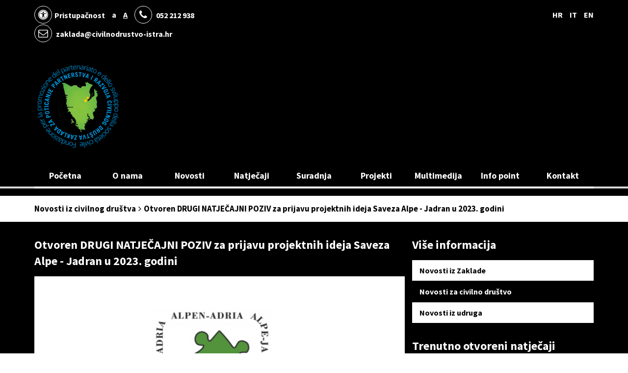

--- FILE ---
content_type: text/html; charset=UTF-8
request_url: https://www.civilnodrustvo-istra.hr/novosti/detaljnije/otvoren-drugi-natjechajni-poziv-za-prijavu-projektnih-ideja-saveza-alpe-jadran-u-2023-godini?impaired=y
body_size: 43373
content:

<!doctype html>
<html>
<head>

    <!-- start:charset -->
    <meta charset="utf-8">
    <!-- end:charset -->

    <!-- start:latest IE rendering engine -->
    <meta http-equiv="X-UA-Compatible" content="IE=edge">
    <!-- end:latest IE rendering engine -->

    <!-- start:viewport -->
    <meta name="viewport" content="width=device-width, initial-scale=1.0, maximum-scale=1.0, minimum-scale=1.0, user-scalable=0">
    <!-- end:viewport -->

<link rel="apple-touch-icon" sizes="57x57" href="favicon/apple-icon-57x57.png">
<link rel="apple-touch-icon" sizes="60x60" href="favicon/apple-icon-60x60.png">
<link rel="apple-touch-icon" sizes="72x72" href="favicon/apple-icon-72x72.png">
<link rel="apple-touch-icon" sizes="76x76" href="favicon/apple-icon-76x76.png">
<link rel="apple-touch-icon" sizes="114x114" href="favicon/apple-icon-114x114.png">
<link rel="apple-touch-icon" sizes="120x120" href="favicon/apple-icon-120x120.png">
<link rel="apple-touch-icon" sizes="144x144" href="favicon/apple-icon-144x144.png">
<link rel="apple-touch-icon" sizes="152x152" href="favicon/apple-icon-152x152.png">
<link rel="apple-touch-icon" sizes="180x180" href="favicon/apple-icon-180x180.png">
<link rel="icon" type="image/png" sizes="192x192"  href="favicon/android-icon-192x192.png">
<link rel="icon" type="image/png" sizes="32x32" href="favicon/favicon-32x32.png">
<link rel="icon" type="image/png" sizes="96x96" href="favicon/favicon-96x96.png">
<link rel="icon" type="image/png" sizes="16x16" href="favicon/favicon-16x16.png">
<link rel="manifest" href="favicon/manifest.json">
<meta name="msapplication-TileColor" content="#ffffff">
<meta name="msapplication-TileImage" content="favicon/ms-icon-144x144.png">
<meta name="theme-color" content="#ffffff">

    <!-- start:page title -->
    <title>Civilno Društvo Istra</title>
    <!-- end:page title -->
    <!-- start:stylesheets -->
    <link rel="stylesheet" href="https://www.civilnodrustvo-istra.hr/assets/minified/main.css?v=1">
    <!-- end:stylesheets -->
   
    
    <link rel="stylesheet" href="https://www.civilnodrustvo-istra.hr/assets/minified/extra.css">
    
    

<script type="text/javascript">var switchTo5x=true;</script>
<script type="text/javascript" src="https://w.sharethis.com/button/buttons.js"></script>
<script type="text/javascript">stLight.options({publisher: "a8b5960e-544f-4e47-8fe5-6924d07ba6dc", doNotHash: false, doNotCopy: false, hashAddressBar: false});</script>



</head>
<body>
<div id="fb-root"></div>
<script async defer crossorigin="anonymous" src="https://connect.facebook.net/en_GB/sdk.js#xfbml=1&version=v12.0&appId=594633374255852&autoLogAppEvents=1" nonce="qmv8uW6I"></script>


    <!--[if lt IE 9]>
        <p class="browsehappy">
            You are using an <strong>outdated</strong> browser.
            Please <a href="http://www.browsehappy.com/">upgrade your browser</a> to improve your experience.
        </p>
    <![endif]-->

    <!-- start:viewport -->
    <div class="viewport">

        <!-- start:header -->
        <header id="header">

            <!-- start:top -->
            <div class="top">

                <!-- start:cnt -->
                <div class="cnt">

                    <!-- start:grid -->
                    <div class="grid grid-xl-2 grid-s-1">

                        <ul class="align-s-center">
                        
                            
                            <li><i class="fa fa-universal-access margin-5-right"></i><a href="https://www.civilnodrustvo-istra.hr/index.php/novosti/detaljnije/otvoren-drugi-natjechajni-poziv-za-prijavu-projektnih-ideja-saveza-alpe-jadran-u-2023-godini?impaired=n">Pristupačnost</a></li>
                            <li><a href="?big=n" title="Najmanja veličina teksta">a</a></li>
                            <li><a href="?big=y" title="Najveća veličina teksta"><u>A</u></a></li>
                            
                            
                            
                            
                            
                            <li>
                                <i class="fa fa-phone margin-5-right"></i>
                                052 212 938
                            </li>
                            <li>
                                <i class="fa fa-envelope-o margin-5-right"></i>
                                <a href="mailto:zaklada@civilnodrustvo-istra.hr" target="_blank">zaklada@civilnodrustvo-istra.hr</a>
                            </li>
                        </ul>

                        <ul class="align-xl-right align-s-center">
                            <li>
                                <a href="https://www.civilnodrustvo-istra.hr/">HR</a>
                            </li>
                            <li>
                                <a href="https://www.civilnodrustvo-istra.hr/it">IT</a>
                            </li>
                            <li>
                                <a href="https://www.civilnodrustvo-istra.hr/en">EN</a>
                            </li>
                        </ul>

                    </div>
                    <!-- end:grid -->

                </div>
                <!-- end:cnt -->

            </div>
            <!-- end:top -->

            <!-- start:middle -->
            <div class="middle">

                <!-- start:cnt -->
                <div class="cnt clr">

                    <!-- start:logo -->
                    <h1>
                        <a href="/" class="ir">
                            <img src="https://www.civilnodrustvo-istra.hr/assets/images/common/logo.png" alt="Zaklada za poticanje partnerstva i razvoja civilnog društva">
                            Zaklada za poticanje partnerstva i razvoja civilnog društva
                        </a>
                    </h1>
                    <!-- end:logo -->

                    <!-- start:ad  -->
                    
                   
                    <!-- end:ad  -->

                    <!-- start:menu -->
                    <button type="button" class="menu">
                        <i class="fa fa-bars"></i>
                    </button>
                    <!-- end:menu -->

                </div>
                <!-- end:cnt -->

            </div>
            <!-- end:middle -->

            <!-- start:bottom -->
            <div class="bottom">

                <!-- start:cnt -->
                <div class="cnt">

                    <!-- start:navigation -->
                    <nav>

                        <h2 class="hidden">Navigation</h2>

                        <ul class="clr">
                            <li class="supernova">
                                <a href="https://www.civilnodrustvo-istra.hr/">Početna</a>
                            </li>
                            <li class="dodger-blue">
                                <a href="https://www.civilnodrustvo-istra.hr/index.php/zaklada/o-zakladi">O nama</a>
                                <ul>
                                    <li>
                                        <a href="https://www.civilnodrustvo-istra.hr/index.php/zaklada/o-zakladi">O zakladi</a>
                                    </li>
                                    <li>
                                        <a href="https://www.civilnodrustvo-istra.hr/index.php/zaklada/tijela-zaklade">Tijela Zaklade</a>
                                    </li>
                                    <li>
                                        <a href="https://www.civilnodrustvo-istra.hr/index.php/zaklada/statut-zaklade">Statut</a>
                                    </li>
                                    <li>
                                        <a href="https://www.civilnodrustvo-istra.hr/index.php/zaklada/strategija">Strategija</a>
                                    </li>
                                    <li>
                                        <a href="https://www.civilnodrustvo-istra.hr/index.php/zaklada/program-rada">Program rada</a>
                                    </li>
                                    <li>
                                        <a href="https://www.civilnodrustvo-istra.hr/index.php/zaklada/izvjestaj">Izvještaji o radu</a>
                                    </li>
                                    <li>
                                        <a href="https://www.civilnodrustvo-istra.hr/index.php/zaklada/postignuca">Postignuća</a>
                                    </li>
                                    <li>
                                        <a href="https://www.civilnodrustvo-istra.hr/index.php/zaklada/javna-nabava">Javna nabava</a>
                                    </li>
                                    <li>
                                        <a href="https://www.civilnodrustvo-istra.hr/index.php/zaklada/pristup-informacijama">Pristup informacijama</a>
                                    </li>
                                    <li>
                                        <a href="https://www.civilnodrustvo-istra.hr/index.php/zaklada/izjava-o-pristupacnosti">Izjava o pristupačnosti</a>
                                    </li>
                                </ul>
                            </li>
                            <li class="atlantis">
                                <a href="https://www.civilnodrustvo-istra.hr/index.php/novosti/zaklada">Novosti</a>
                                <ul>
                                    <li>
                                        <a href="https://www.civilnodrustvo-istra.hr/index.php/novosti/zaklada">Novosti iz Zaklade</a>
                                    </li>
                                    <li>
                                        <a href="https://www.civilnodrustvo-istra.hr/index.php/novosti/civilno">Novosti za civilno društvo</a>
                                    </li>
                                    <li>
                                        <a href="https://www.civilnodrustvo-istra.hr/index.php/novosti/udruge">Novosti iz udruga</a>
                                    </li>
                                </ul>
                            </li>
                            <li class="heliotrope">
                                <a href="https://www.civilnodrustvo-istra.hr/index.php/natjecaji/otvoreni">Natječaji</a>
                                <ul>
                                    <li>
                                        <a href="https://www.civilnodrustvo-istra.hr/index.php/natjecaji/otvoreni">Otvoreni natječaji</a>
                                    </li>
                                    <li>
                                        <a href="https://www.civilnodrustvo-istra.hr/index.php/natjecaji/zatvoreni">Zatvoreni natječaji</a>
                                    </li>
                                    <li>
                                        <a href="https://www.civilnodrustvo-istra.hr/index.php/natjecaji/kalendar">Kalendar natječaja</a>
                                    </li>
                                    <li>
                                        <a href="https://www.civilnodrustvo-istra.hr/index.php/natjecaji/pregled">Pregled financiranih projekata</a>
                                    </li>
                                </ul>
                            </li>
                            <li class="scarlet">
                                <a href="https://www.civilnodrustvo-istra.hr/index.php/medjusektorska-suradnja">Suradnja</a>
                            </li>
                            <li class="teal">
                                <a href="https://www.civilnodrustvo-istra.hr/index.php/projekti/aktivni">Projekti</a>
                                <ul>
                                    <li>
                                        <a href="https://www.civilnodrustvo-istra.hr/index.php/projekti/aktivni">Projekti u provedbi</a>
                                    </li>
                                    <li>
                                        <a href="https://www.civilnodrustvo-istra.hr/index.php/projekti/provedeni">Provedeni projekti</a>
                                    </li>
                                </ul>
                            </li>

                            <li class="hot-pink">
                                <a href="https://www.civilnodrustvo-istra.hr/index.php/multimedija">Multimedija</a>
                                <ul>
                                    <li>
                                        <a href="https://www.civilnodrustvo-istra.hr/index.php/multimedija">Fotogalerija</a>
                                    </li>
                                    <li>
                                        <a href="https://www.civilnodrustvo-istra.hr/index.php/multimedija/video">Video</a>
                                    </li>
                                    <li>
                                        <a href="https://www.civilnodrustvo-istra.hr/index.php/multimedija/audio">Audio</a>
                                    </li>
                                </ul>
                            </li>
                            <li class="blue-gem">
                                <a href="https://www.civilnodrustvo-istra.hr/index.php/linkovi/infotocka">Info point</a>
                                <ul>
                                    <li>
                                        <a href="https://www.civilnodrustvo-istra.hr/index.php/linkovi/infotocka">Info točka</a>
                                    </li>
                                    <li>
                                        <a href="https://www.civilnodrustvo-istra.hr/index.php/info-dani">Info dani</a>
                                    </li>
                                    <li>
                                        <a href="https://www.civilnodrustvo-istra.hr/index.php/linkovi/pojmovnik">Pojmovnik</a>
                                    </li>
                                    <li>
                                        <a href="https://www.civilnodrustvo-istra.hr/index.php/linkovi/poveznice">Poveznice</a>
                                    </li>
                                    <li>
                                        <a href="https://www.civilnodrustvo-istra.hr/index.php/linkovi/publikacije">Publikacije</a>
                                    </li>
                                    <li>
                                        <a href="https://www.civilnodrustvo-istra.hr/index.php/linkovi/zakoni">Zakoni</a>
                                    </li>
                                    <li>
                                        <a href="https://www.civilnodrustvo-istra.hr/index.php/linkovi/newsletter">Newsletter</a>
                                    </li>
                                </ul>
                            </li>
                            <li class="pumpkin">
                                <a href="https://www.civilnodrustvo-istra.hr/index.php/kontakt">Kontakt</a>
                            </li>
                        </ul>

                    </nav>
                    <!-- end:navigation -->

                </div>
                <!-- end:cnt -->

            </div>
            <!-- end:bottom -->

        </header>
        <!-- end:header -->
	<!-- start:main -->
	<main id="main">

<!-- start:co breadcrumbs -->
<div class="co--breadcrumbs">

	<!-- start:cnt -->
	<div class="cnt">
		
		<ol class="clr">
			<li>
				Novosti iz civilnog društva
			</li>
			<li>
				<i class="fa fa-angle-right"></i>
			</li>
			<li>Otvoren DRUGI NATJEČAJNI POZIV za prijavu projektnih ideja Saveza Alpe - Jadran u 2023. godini</li>
		</ol>
			

	</div>
	<!-- end:cnt -->

</div>
<!-- end:co breadcrumbs -->

		<!-- start:cnt -->
		<div class="cnt">

			<!-- start:main -->
			<div class="main typography">
				
				<!-- start:column -->
				<article class="column">

					<h2>Otvoren DRUGI NATJEČAJNI POZIV za prijavu projektnih ideja Saveza Alpe - Jadran u 2023. godini</h2>

			
			
				   <a href="https://www.civilnodrustvo-istra.hr/images/uploads/Untitled_design_1.png" class="fancybox thumbnail add-plus-overlay" data-fancybox-group="gallery" title="">

				
				
				<img src="/images/made/images/uploads/Untitled_design_1_755_380_s_c1.png" alt="Otvoren DRUGI NATJEČAJNI POZIV za prijavu projektnih ideja Saveza Alpe - Jadran u 2023. godini" class="image" title="Otvoren DRUGI NATJEČAJNI POZIV za prijavu projektnih ideja Saveza Alpe - Jadran u 2023. godini" width="755" height="380" />
				
				

							
				</a>
			
			
				
			
						<time datetime="23.08.2023.">23.08.2023.</time>

					<p style="text-align: justify;">Objavljen je drugi <strong>natje&#269;ajni poziv</strong>&nbsp;za prijavu projektnih ideja Saveza Alpe-Jadran za sufinanciranje&nbsp;projekata iz zajedni&#269;kog prora&#269;una Saveza za 2023. godinu. Prijave se zaprimaju od <strong>16.&nbsp;kolovoza</strong> <strong>do 2. listopada 2023. godine</strong>.</p>

<p style="text-align: justify;">Savez i ovoga puta pru&#382;a financijsku potporu za:&nbsp;</p>

<ul>
	<li style="text-align: justify;">&nbsp;tro&scaron;kove pripreme projekta koji &#263;e biti financiran iz EU programa (npr. Europa za gra&#273;ane,&nbsp;ERASMUS+, Kreativna Europa i sl.) i</li>
	<li style="text-align: justify;">&nbsp;zajedni&#269;ke projekte od op&#263;eg interesa Savez Alpe-Jadran.</li>
</ul>

<p style="text-align: justify;">Kriteriji za uspje&scaron;nu prijavu su:</p>

<ul>
	<li style="text-align: justify;">projekt mora obuhva&#263;ati minimalno tri redovne &#269;lanice iz tri dr&#382;ave Saveza (Austrija,Hrvatska, Ma&#273;arska, Slovenija, Srbija), a &scaron;to je vi&scaron;e &#269;lanica uklju&#269;eno, ve&#263;a je &scaron;ansa da&nbsp;projekt bude odobren;</li>
	<li style="text-align: justify;">sve regije &#269;lanice Saveza moraju imati mogu&#263;nost sudjelovati u projektu;</li>
	<li style="text-align: justify;">uloga svakog partnera mora biti opisana u Prijavnom obrascu;</li>
	<li style="text-align: justify;">o&#269;ekivana dodana vrijednost projekta za &#269;itavu mre&#382;u Saveza mora biti jasno opisana u&nbsp;Prijavnom obrascu te je podlo&#382;na evaluaciji nakon provedbe projekta;</li>
	<li style="text-align: justify;">op&#263;i doseg projekta (sudionici, posjetitelji, medijski istupi, tiskane i/ili online objave rezultata, itd.) je klju&#269;an;&nbsp;svi projekti moraju doprinijeti prioritetu &ldquo;Ja&#269;anje kohezije Zajednice&ldquo;, kao &scaron;to je definirano&nbsp;Strategijom Geografskog podru&#269;ja Saveza Alpe-Jadran do 2027. godine (vidi str. 59./60.&nbsp;Strategije u prilogu).</li>
</ul>

<p style="text-align: justify;">Ukupan raspolo&#382;iv iznos bespovratnih financijskih sredstava za dodjelu u okviru ovog poziva&nbsp;iznosi <strong>30.000 eura</strong>.</p>

<p style="text-align: justify;">Informacije o Javnom pozivu&nbsp;i pripadaju&#263;e priloge mo&#382;ete prona&#263;i&nbsp;<a href="https://www.istra-istria.hr/hr/clanci/istarska-zupanija-novosti/14803/otvoren-drugi-poziv-za-prijavu-projektnih-ideja-saveza-alpe-jadran-u-2023-godini/">ovdje</a>.&nbsp;</p>

<p style="text-align: justify;">&nbsp;</p>
					
					
   <div style="clear:both"></div>
	

					<!-- start:accordion -->
					<div class="accordion">
					
						
						
					</div>
					<!-- end:accordion -->
					
					 
					
<div style="margin-top: 61px;margin-bottom: 50px;border-top: 1px solid #ecf2f2;height: 2px;text-align: center;"> 
<div style="display: inline-block;position: relative;top: -14px;padding: 0 22px;background: #fff;">
<span class='st_facebook_large' displayText='Facebook'></span>
<span class='st_twitter_large' displayText='Tweet'></span>
<span class='st_linkedin_large' displayText='LinkedIn'></span>
<span class='st_email_large' displayText='Email'></span>
</div>
</div>   

<div style="clear:both"></div>                    

					<a href="javascript:history.back()" class="button size-34">
						<i class="fa fa-angle-left margin-5-right"></i>
						Povratak na prethodnu stranicu
					</a>

				</article>
				<!-- end:column -->
					

				<!-- start:sidebar -->
				<div class="sidebar">
				
				<!-- start:co box -->
<section class="co--box">

	<h2>Više informacija</h2>
	<ul class="information">
		<li >
			<a href="https://www.civilnodrustvo-istra.hr/index.php/novosti/zaklada">Novosti iz Zaklade</a>
		</li>
		<li class="current">
			<a href="https://www.civilnodrustvo-istra.hr/index.php/novosti/civilno">Novosti za civilno društvo</a>
		</li>
		<li >
			<a href="https://www.civilnodrustvo-istra.hr/index.php/novosti/udruge">Novosti iz udruga</a>
		</li>
	</ul>
</section>
<!-- end:co box -->

				   <!-- start:co box -->
<section class="co--box">

    <h2>Trenutno otvoreni natječaji</h2>

    <ul class="links">
    	
          <li>Trenutno nema otvorenih natječaja</li>
         

    </ul>

</section>
<!-- end:co box -->
				   <!-- start:co box 
<section class="co--box">

    <h2>Online sustav za natječaje</h2>

    <a href="" class="thumbnail" style="background-image: url('https://www.civilnodrustvo-istra.hr/assets/images/temp/natjecaji.jpg');"></a>

</section>
<!-- end:co box -->
<div class="co--box">

 	<?php if ($_SESSION['extra'] == 'y'){ ?>
                        	<h2>Info point</h2>
                            <?php } ?>

                    
                    
                      <a href="https://www.civilnodrustvo-istra.hr/linkovi/infotocka" class="thumbnail" style="background-image: url('https://www.civilnodrustvo-istra.hr/images/uploads/InfoPointBanner540x320_755_380.jpg');"></a>
                      
                     


</div>
				     
				   <div class="co--box">
					
                        	<?php if ($_SESSION['extra'] == 'y'){ ?>
                        	<h2>Tjedan filantropije 2025</h2>
                            <?php } ?>
                            
                    
                    
                      <a href="https://www.civilnodrustvo-istra.hr/medjusektorska-suradnja/detaljnije/razvoj-filantropije" class="thumbnail" style="background-image: url('https://www.civilnodrustvo-istra.hr/images/uploads/Tjedan_filantropije_2025.png');"></a>
                      
                     
</div>

				   <div class="fb-page" data-href="https://www.facebook.com/zaklada.istra/" data-tabs="timeline" data-width="" data-height="" data-small-header="false" data-adapt-container-width="true" data-hide-cover="false" data-show-facepile="true"><blockquote cite="https://www.facebook.com/zaklada.istra/" class="fb-xfbml-parse-ignore"><a href="https://www.facebook.com/zaklada.istra/">Zaklada Istra</a></blockquote></div>

				</div>
				<!-- end:sidebar -->

			</div>
			<!-- end:main -->

		</div>
		<!-- end:cnt -->

	</main>
	<!-- end:main -->

        <!-- start:footer -->
        <footer id="footer">
			
            
            <!-- start:social -->
            <section class="social align-xl-center">

                <!-- start:cnt -->
                <div class="cnt">

                    <h3>Ostanimo povezani!</h3>

                    <ul>
                        <li>           
                            <a href="https://www.facebook.com/zaklada.istra" target="_blank">
                                <i class="fa fa-facebook"></i>
                                         	
                        	                        	<p style="font-weight:bold;margin-bottom:10px;">FACEBOOK</p>
                                                        </a>
                        </li>
                        <li>          
                        	<a href='&#109;&#97;&#105;&#108;&#116;&#111;&#58;&#122;&#97;&#107;&#108;&#97;&#100;&#97;&#64;&#99;&#105;&#118;&#105;&#108;&#110;&#111;&#100;&#114;&#117;&#115;&#116;&#118;&#111;&#45;&#105;&#115;&#116;&#114;&#97;&#46;&#104;&#114;'>
                                <i class="fa fa-envelope"></i>
                            	
                        	                        	<p style="font-weight:bold;margin-bottom:10px;">E-MAIL</p>
                                                        </a>
                        </li>
                        <li>          	
                            <a href="http://www.linkedin.com/pub/zaklada-istra/5b/324/ba8" target="_blank">
                                <i class="fa fa-linkedin"></i>
                            
                        	                        	<p style="font-weight:bold;margin-bottom:10px;">LINKEDIN</p>
                                                        </a>
                        </li>
                        <li>          	
                            <a href="https://www.youtube.com/channel/UCuMoUeZ5NTHID2_aqfCVavg" target="_blank">
                                <i class="fa fa-youtube"></i>
                            
                            
                        	                        	<p style="font-weight:bold;margin-bottom:10px;">YOUTUBE</p>
                                                        </a>
                        </li>
                    </ul>

                </div>
                <!-- end:cnt -->

            </section>
            <!-- end:social -->

            <!-- start:partners -->
            <div class="partners align-xl-center">

                <!-- start:cnt -->
                <div class="cnt">

                    <!-- start:grid -->
                    
                    <ul class="grid grid-xl-4 grid-l-2 grid-s-2">
	                    
                        <li>
                        	                        	<p style="font-weight:bold;margin-bottom: 21px;">Istarska županija</p>
                                                        <a href="http://www.istra-istria.hr/" target="_blank">
                                <img src="https://www.civilnodrustvo-istra.hr/images/uploads/logo6.jpg" alt="Istarska županija">
                            </a>
                        </li>
                        
                        <li>
                        	                        	<p style="font-weight:bold;margin-bottom: 21px;">Nacionalna zaklada za razvoj civilnog društva</p>
                                                        <a href="http://zaklada.civilnodrustvo.hr/frontpage" target="_blank">
                                <img src="https://www.civilnodrustvo-istra.hr/images/uploads/logo5.jpg" alt="Nacionalna zaklada za razvoj civilnog društva">
                            </a>
                        </li>
                        
                        <li>
                        	                        	<p style="font-weight:bold;margin-bottom: 21px;">Europska unija</p>
                                                        <a href="https://european-union.europa.eu/index_hr" target="_blank">
                                <img src="https://www.civilnodrustvo-istra.hr/images/uploads/logo_eu.jpg" alt="Europska unija">
                            </a>
                        </li>
                        
                        <li>
                        	                        	<p style="font-weight:bold;margin-bottom: 21px;">Ured za udruge</p>
                                                        <a href="https://udruge.gov.hr/" target="_blank">
                                <img src="https://www.civilnodrustvo-istra.hr/images/uploads/logo_udruge_new.jpg" alt="Ured za udruge">
                            </a>
                        </li>
                        
                        
                    </ul>
                    <!-- end:grid -->
					

                </div>
                <!-- end:cnt -->

            </div>
            <!-- end:partners -->

            <!-- start:info -->
            <div class="info typography">

                <!-- start:cnt -->
                <div class="cnt">

                    <!-- start:grid -->
                    <div class="grid grid-xl-3 grid-s-1">

                        <!-- start:section -->
                        <section>
                            <h4>O nama</h4>
                            <p>
Zaklada za poticanje partnerstva i razvoja civilnog društva je neprofitna organizacija koja potiče razvoj civilnog društva pružanjem financijskih potpora, informiranjem, savjetovanjem i razvojem međusektorske suradnje, te drugim oblicima podrške organizacijama civilnog društva.
</p><p>
Osnovala ju je Istarska županija 4. listopada 2006. godine.
                            </p>

                        </section>
                        <!-- end:section -->

                        <!-- start:section -->
                        <section>
                            <h4>Brzi linkovi</h4>
                            <ul class="links">
                                <li>
                                    <a href="https://www.civilnodrustvo-istra.hr/index.php/zaklada/o-zakladi">O nama</a>
                                </li>
                                <li>
                                    <a href="https://www.civilnodrustvo-istra.hr/index.php/novosti/zaklada">Novosti iz Zaklade</a>
                                </li>
                                <li>
                                    <a href="https://www.civilnodrustvo-istra.hr/index.php/natjecaji/otvoreni">Otvoreni natječaji</a>
                                </li>
                                <li>
                                    <a href="https://www.civilnodrustvo-istra.hr/index.php/medjusektorska-suradnja">Međusektorska suradnja</a>
                                </li>
                                <li>
                                    <a href="https://www.civilnodrustvo-istra.hr/index.php/projekti/aktivni">Projekti Zaklade</a>
                                </li>
                                <li>
                                    <a href="https://www.civilnodrustvo-istra.hr/index.php/multimedija">Multimedija</a>
                                </li>
                                    <li>
                                        <a href="https://www.civilnodrustvo-istra.hr/index.php/zaklada/izjava-o-pristupacnosti">Izjava o pristupačnosti</a>
                                    </li>
                                <li>
                                    <a href="https://www.civilnodrustvo-istra.hr/index.php/kontakt">Kontakt</a>
                                </li>
                            </ul>
                        </section>
                        <!-- end:section -->

                        <!-- start:section -->
                        <section>
                            <h4>Kontakt</h4>
                            <p>
                                Zaklada za poticanje partnerstva i razvoja civilnog društva
                            </p>
                            <p>
                                Adresa: Riva 8, Pula, Istra, Hrvatska<br>
                                Tel.: +385 52 /212-938
                            </p>
                            <p>
                                e-mail: <a href="">zaklada@civilnodrustvo-istra.hr</a><br>
                                web: <a href="">www.civilnodrustvo-istra.hr</a><br>
                            </p>
                        </section>
                        <!-- end:section -->

                    </div>
                    <!-- end:grid -->

                </div>
                <!-- end:cnt -->

            </div>
            <!-- end:info -->

            <!-- start:copyright -->
            <div class="copyright align-xl-center">

                <!-- start:cnt -->
                <div class="cnt">
                
                <p>Ova internet stranica je nadograđena uz financijsku potporu Europske unije, Ureda za udruge Vlade Republike Hrvatske i Nacionalne zaklade za razvoj civilnoga društva. Izneseni sadržaj je isključiva odgovornost Zaklade za poticanje partnerstva i razvoja civilnog društva i ni na koji način se ne može smatrati službenim stavom Europske unije, Ureda za udruge Vlade Republike Hrvatske niti Nacionalne zaklade za razvoj civilnoga društva.</p>

                    <p>
                        Copyright &copy; 2026. Zaklada za poticanje partnerstva i razvoja civilnog društva - Web development: <a href="http://www.escape.hr" target="_blank">E-scape Internet usluge</a>
                    </p>

                </div>
                <!-- end:cnt -->

            </div>
            <!-- end:copyright -->

        </footer>
        <!-- end:footer -->

    </div>
    <!-- end:viewport -->

    <!-- start:drawer -->
    <div class="drawer">

        <!-- start:scrollbar -->
        <div class="scrollbar">

            <!-- start:navigation -->
            <ul class="navigation">
                <li class="current">
                    <a href="https://www.civilnodrustvo-istra.hr/">Početna</a>
                </li>
                <li>
                    <a href="https://www.civilnodrustvo-istra.hr/index.php/zaklada/o-zakladi">O nama</a>
                    <ul>
                                    <li>
                                        <a href="https://www.civilnodrustvo-istra.hr/index.php/zaklada/o-zakladi">O zakladi</a>
                                    </li>
                                    <li>
                                        <a href="https://www.civilnodrustvo-istra.hr/index.php/zaklada/tijela-zaklade">Tijela Zaklade</a>
                                    </li>
                                    <li>
                                        <a href="https://www.civilnodrustvo-istra.hr/index.php/zaklada/statut-zaklade">Statut</a>
                                    </li>
                                    <li>
                                        <a href="https://www.civilnodrustvo-istra.hr/index.php/zaklada/strategija">Strategija</a>
                                    </li>
                                    <li>
                                        <a href="https://www.civilnodrustvo-istra.hr/index.php/zaklada/program-rada">Program rada</a>
                                    </li>
                                    <li>
                                        <a href="https://www.civilnodrustvo-istra.hr/index.php/zaklada/izvjestaj">Izvještaji o radu</a>
                                    </li>
                                    <li>
                                        <a href="https://www.civilnodrustvo-istra.hr/index.php/zaklada/postignuca">Postignuća</a>
                                    </li>
                                    <li>
                                        <a href="https://www.civilnodrustvo-istra.hr/index.php/zaklada/javna-nabava">Javna nabava</a>
                                    </li>
                                    <li>
                                        <a href="https://www.civilnodrustvo-istra.hr/index.php/zaklada/pristup-informacijama">Pristup informacijama</a>
                                    </li>
                                    <li>
                                        <a href="https://www.civilnodrustvo-istra.hr/index.php/zaklada/izjava-o-pristupacnosti">Izjava o pristupačnosti</a>
                                    </li>
                    </ul>
                </li>
                <li>
                    <a href="https://www.civilnodrustvo-istra.hr/index.php/novosti/zaklada">Novosti</a>
                    <ul>
                                    <li>
                                        <a href="https://www.civilnodrustvo-istra.hr/index.php/novosti/zaklada">Novosti iz Zaklade</a>
                                    </li>
                                    <li>
                                        <a href="https://www.civilnodrustvo-istra.hr/index.php/novosti/civilno">Novosti iz civilnog društva</a>
                                    </li>
                                    <li>
                                        <a href="https://www.civilnodrustvo-istra.hr/index.php/novosti/udruge">Novosti iz udruga</a>
                                    </li>
                    </ul>
                </li>
                <li>
                    <a href="https://www.civilnodrustvo-istra.hr/index.php/natjecaji/otvoreni">Natječaji</a>
                                <ul>
                                    <li>
                                        <a href="https://www.civilnodrustvo-istra.hr/index.php/natjecaji/otvoreni">Otvoreni natječaji</a>
                                    </li>
                                    <li>
                                        <a href="https://www.civilnodrustvo-istra.hr/index.php/natjecaji/zatvoreni">Zatvoreni natječaji</a>
                                    </li>
                                    <li>
                                        <a href="https://www.civilnodrustvo-istra.hr/index.php/natjecaji/kalendar">Kalendar natječaja</a>
                                    </li>
                                    <li>
                                        <a href="https://www.civilnodrustvo-istra.hr/index.php/natjecaji/pregled">Pregled financiranih projekata</a>
                                    </li>
                                </ul>
                </li>
                <li>
                    <a href="https://www.civilnodrustvo-istra.hr/index.php/medjusektorska-suradnja">Suradnja</a>
                </li>
                <li>
                                <a href="https://www.civilnodrustvo-istra.hr/index.php/projekti/aktivni">Projekti</a>
                                <ul>
                                    <li>
                                        <a href="https://www.civilnodrustvo-istra.hr/index.php/projekti/aktivni">Projekti u provedbi</a>
                                    </li>
                                    <li>
                                        <a href="https://www.civilnodrustvo-istra.hr/index.php/projekti/provedeni">Provedeni projekti</a>
                                    </li>
                                </ul>
                </li>
                <li>
                    <a href="https://www.civilnodrustvo-istra.hr/index.php/multimedija">Multimedija</a>
                                <ul>
                                    <li>
                                        <a href="https://www.civilnodrustvo-istra.hr/index.php/multimedija">Fotogalerija</a>
                                    </li>
                                    <li>
                                        <a href="https://www.civilnodrustvo-istra.hr/index.php/multimedija/video">Video</a>
                                    </li>
                                    <li>
                                        <a href="https://www.civilnodrustvo-istra.hr/index.php/multimedija/audio">Audio</a>
                                    </li>
                                </ul>
                </li>
                
                            <li>
                                <a href="https://www.civilnodrustvo-istra.hr/index.php/linkovi/infotocka">Informacije</a>
                                <ul>
                                    <li>
                                        <a href="https://www.civilnodrustvo-istra.hr/index.php/linkovi/infotocka">Info točka</a>
                                    </li>
                                    <li>
                                        <a href="https://www.civilnodrustvo-istra.hr/index.php/linkovi/pojmovnik">Pojmovnik</a>
                                    </li>
                                    <li>
                                        <a href="https://www.civilnodrustvo-istra.hr/index.php/linkovi/poveznice">Poveznice</a>
                                    </li>
                                    <li>
                                        <a href="https://www.civilnodrustvo-istra.hr/index.php/linkovi/publikacije">Publikacije</a>
                                    </li>
                                    <li>
                                        <a href="https://www.civilnodrustvo-istra.hr/index.php/linkovi/zakoni">Zakoni</a>
                                    </li>
                                    <li>
                                        <a href="https://www.civilnodrustvo-istra.hr/index.php/linkovi/newsletter">Newsletter</a>
                                    </li>
                                </ul>
                            </li>
                <li>
                    <a href="https://www.civilnodrustvo-istra.hr/index.php/kontakt">Kontakt</a>
                </li>
            </ul>
            <!-- end:navigation -->

        </div>
        <!-- end:scrollbar -->

    </div>
    <!-- end:drawer -->

    <!-- start:scripts cdn -->
    <script src="//ajax.googleapis.com/ajax/libs/jquery/2.2.2/jquery.min.js"></script>
    <script src="//cdn.jsdelivr.net/jquery.inview/0.2/jquery.inview.min.js"></script>
    <!-- end:scripts cdn -->
    
<script type="text/javascript" src="https://www.civilnodrustvo-istra.hr/assets/fancybox/jquery.mousewheel-3.0.6.pack.js"></script>
<script type="text/javascript" src="https://www.civilnodrustvo-istra.hr/assets/fancybox/jquery.fancybox.js?v=2.1.5"></script>
<link rel="stylesheet" type="text/css" href="https://www.civilnodrustvo-istra.hr/assets/fancybox/jquery.fancybox.css?v=2.1.5" media="screen" />
<link rel="stylesheet" href="https://www.civilnodrustvo-istra.hr/assets/fancybox/helpers/jquery.fancybox-buttons.css?v=1.0.5" type="text/css" media="screen" />
<script type="text/javascript" src="https://www.civilnodrustvo-istra.hr/assets/fancybox/helpers/jquery.fancybox-buttons.js?v=1.0.5"></script>
<script type="text/javascript" src="https://www.civilnodrustvo-istra.hr/assets/fancybox/helpers/jquery.fancybox-media.js?v=1.0.6"></script>

<link rel="stylesheet" href="https://www.civilnodrustvo-istra.hr/assets/fancybox/helpers/jquery.fancybox-thumbs.css?v=1.0.7" type="text/css" media="screen" />
<script type="text/javascript" src="https://www.civilnodrustvo-istra.hr/assets/fancybox/helpers/jquery.fancybox-thumbs.js?v=1.0.7"></script>



	<script type="text/javascript">
		$(document).ready(function() {
			/*
			 *  Simple image gallery. Uses default settings
			 */

			$('.fancybox').fancybox({
				padding: 0,

				openEffect : 'elastic',
				openSpeed  : 150,

				closeEffect : 'elastic',
				closeSpeed  : 150,

				closeClick : true,
		helpers	: {
			thumbs	: {
				width	: 50,
				height	: 50
			}

		},
beforeShow : function() {
   this.title = 'Fotografija ' + (this.index + 1) + ' od ' + this.group.length + (this.title ? ' - ' + this.title : '');
  }

			});
		});

	</script>


    <!-- start:scripts -->
    <script src="https://www.civilnodrustvo-istra.hr/assets/minified/main.js?v=1"></script>
    <!-- end:scripts -->
    

<script>
  (function(i,s,o,g,r,a,m){i['GoogleAnalyticsObject']=r;i[r]=i[r]||function(){(i[r].q=i[r].q||[]).push(arguments)},i[r].l=1*new Date();a=s.createElement(o),
  m=s.getElementsByTagName(o)[0];a.async=1;a.src=g;m.parentNode.insertBefore(a,m)
  })(window,document,'script','https://www.google-analytics.com/analytics.js','ga');

  ga('create', 'UA-77300050-1', 'auto');
  ga('send', 'pageview');

</script>
</body>
</html>

--- FILE ---
content_type: text/css
request_url: https://www.civilnodrustvo-istra.hr/assets/minified/main.css?v=1
body_size: 35047
content:
@import "//maxcdn.bootstrapcdn.com/font-awesome/4.6.1/css/font-awesome.min.css";@import "//fonts.googleapis.com/css?family=Source+Sans+Pro:400,900,900italic,300italic,400italic,700,700italic,300&subset=latin,latin-ext";article,aside,details,figcaption,figure,footer,header,hgroup,main,menu,nav,section,summary{display:block}audio,canvas,progress,video{display:inline-block;vertical-align:baseline}audio:not([controls]){display:none;height:0}[hidden],template{display:none}*,*:before,*:after{box-sizing:border-box;-moz-box-sizing:border-box}*:focus{outline:none}html{-webkit-text-size-adjust:100%;-ms-text-size-adjust:100%}body{margin:0}a{background:transparent}a:active,a:hover{outline:0}h1,h2,h3,h4,h5,h6,p,blockquote{margin:0}p:empty{display:none}code,kbd,pre,samp{font-size:1em;font-family:monospace}pre{overflow:auto}small{font-size:80%}sub,sup{position:relative;font-size:75%;line-height:0;vertical-align:baseline}sub{bottom:-0.25em}sup{top:-0.5em}img{border:0}svg:not(:root){overflow:hidden}figure{margin:0}ul,ol,dl,dt,dd{padding:0;margin:0}li{list-style:none}form{margin:0}fieldset{border:0}legend{padding:0;border:0}button,input,optgroup,select,textarea{font:inherit;color:inherit;margin:0}button{padding:0;overflow:visible}button,select{text-transform:none}html button,html input[type="button"],html input[type="reset"],html input[type="submit"]{cursor:pointer;-webkit-appearance:button}html button[disabled],html input[disabled]{cursor:default}button::-moz-focus-inner,input::-moz-focus-inner{padding:0;border:0}input{line-height:normal}textarea,input[type="url"],input[type="tel"],input[type="text"],input[type="date"],input[type="email"],input[type="number"],input[type="search"],input[type="password"]{border-radius:0;-webkit-appearance:none}input[type="number"]::-webkit-inner-spin-button{-webkit-appearance:none}input[type="number"]{-moz-appearance:textfield}input[type="search"]::-webkit-search-cancel-button,input[type="search"]::-webkit-search-decoration{-webkit-appearance:none}input[type="checkbox"],input[type="radio"]{padding:0}textarea{vertical-align:top;overflow:auto;resize:vertical}table{border-collapse:collapse;border-spacing:0}table th,table td{padding:0}.ir{font-size:0;font-family:a;line-height:0;text-shadow:none;color:transparent}.clr:after{display:table;clear:both;content:""}.browsehappy{position:fixed;top:0;right:0;left:0;text-align:center;color:#fff;background:#c00;padding:20px;z-index:999999}.browsehappy a{text-decoration:underline;color:#fff}html{overflow-x:hidden}body{min-width:320px;font-weight:400;font-size:16px;font-family:"Source Sans Pro",Arial;line-height:1.4;color:#000;background:#fff;overflow-x:hidden;-webkit-font-smoothing:antialiased}@media (max-width: 989px){body{font-size:14px}}a{text-decoration:none;color:#00aeef}a:hover{color:#0089bc}::selection{text-shadow:none;background:#b3d4fc}::-moz-selection{text-shadow:none;background:#b3d4fc}.tbl{display:table;width:100%}.tbl .trow{display:table-row}.tbl .tcell{display:table-cell}.tbl .tcell.valign-top{vertical-align:top}.tbl .tcell.valign-middle{vertical-align:middle}.tbl .tcell.valign-bottom{vertical-align:bottom}.align-xl-right{text-align:right}.align-xl-center{text-align:center}.align-xl-left{text-align:left}@media (max-width: 1169px){.align-l-right{text-align:right}}@media (max-width: 1169px){.align-l-center{text-align:center}}@media (max-width: 1169px){.align-l-left{text-align:left}}@media (max-width: 989px){.align-m-right{text-align:right}}@media (max-width: 989px){.align-m-center{text-align:center}}@media (max-width: 989px){.align-m-left{text-align:left}}@media (max-width: 767px){.align-s-right{text-align:right}}@media (max-width: 767px){.align-s-center{text-align:center}}@media (max-width: 767px){.align-s-left{text-align:left}}@media (max-width: 479px){.align-xs-right{text-align:right}}@media (max-width: 479px){.align-xs-center{text-align:center}}@media (max-width: 479px){.align-xs-left{text-align:left}}.cnt{width:1170px;padding:0 15px;margin:0 auto}@media (max-width: 1169px){.cnt{width:990px}}@media (max-width: 989px){.cnt{width:768px}}@media (max-width: 767px){.cnt{width:auto}}.float-xl-right{float:right}.float-xl-left{float:left}.float-xl-none{float:none}@media (max-width: 1169px){.float-l-right{float:right}}@media (max-width: 1169px){.float-l-left{float:left}}@media (max-width: 1169px){.float-l-none{float:none}}@media (max-width: 989px){.float-m-right{float:right}}@media (max-width: 989px){.float-m-left{float:left}}@media (max-width: 989px){.float-m-none{float:none}}@media (max-width: 767px){.float-s-right{float:right}}@media (max-width: 767px){.float-s-left{float:left}}@media (max-width: 767px){.float-s-none{float:none}}@media (max-width: 479px){.float-xs-right{float:right}}@media (max-width: 479px){.float-xs-left{float:left}}@media (max-width: 479px){.float-xs-none{float:none}}.grid{margin:0 -15px -15px 0;-ms-flex-wrap:wrap;-webkit-flex-wrap:wrap;-moz-flex-wrap:wrap;flex-wrap:wrap}.grid-xl-1>*{-webkit-box-flex:0;-webkit-flex:0 0 100%;-moz-box-flex:0;-moz-flex:0 0 100%;-ms-flex:0 0 100%;flex:0 0 100%}.grid-xl-2>*{-webkit-box-flex:0;-webkit-flex:0 0 50%;-moz-box-flex:0;-moz-flex:0 0 50%;-ms-flex:0 0 50%;flex:0 0 50%}.grid-xl-3>*{-webkit-box-flex:0;-webkit-flex:0 0 33.3333333333%;-moz-box-flex:0;-moz-flex:0 0 33.3333333333%;-ms-flex:0 0 33.3333333333%;flex:0 0 33.3333333333%}.grid-xl-4>*{-webkit-box-flex:0;-webkit-flex:0 0 25%;-moz-box-flex:0;-moz-flex:0 0 25%;-ms-flex:0 0 25%;flex:0 0 25%}.grid-xl-5>*{-webkit-box-flex:0;-webkit-flex:0 0 20%;-moz-box-flex:0;-moz-flex:0 0 20%;-ms-flex:0 0 20%;flex:0 0 20%}.grid-xl-6>*{-webkit-box-flex:0;-webkit-flex:0 0 16.6666666667%;-moz-box-flex:0;-moz-flex:0 0 16.6666666667%;-ms-flex:0 0 16.6666666667%;flex:0 0 16.6666666667%}@media (max-width: 1169px){.grid-l-1>*{-webkit-box-flex:0;-webkit-flex:0 0 100%;-moz-box-flex:0;-moz-flex:0 0 100%;-ms-flex:0 0 100%;flex:0 0 100%}}@media (max-width: 1169px){.grid-l-2>*{-webkit-box-flex:0;-webkit-flex:0 0 50%;-moz-box-flex:0;-moz-flex:0 0 50%;-ms-flex:0 0 50%;flex:0 0 50%}}@media (max-width: 1169px){.grid-l-3>*{-webkit-box-flex:0;-webkit-flex:0 0 33.3333333333%;-moz-box-flex:0;-moz-flex:0 0 33.3333333333%;-ms-flex:0 0 33.3333333333%;flex:0 0 33.3333333333%}}@media (max-width: 1169px){.grid-l-4>*{-webkit-box-flex:0;-webkit-flex:0 0 25%;-moz-box-flex:0;-moz-flex:0 0 25%;-ms-flex:0 0 25%;flex:0 0 25%}}@media (max-width: 1169px){.grid-l-5>*{-webkit-box-flex:0;-webkit-flex:0 0 20%;-moz-box-flex:0;-moz-flex:0 0 20%;-ms-flex:0 0 20%;flex:0 0 20%}}@media (max-width: 1169px){.grid-l-6>*{-webkit-box-flex:0;-webkit-flex:0 0 16.6666666667%;-moz-box-flex:0;-moz-flex:0 0 16.6666666667%;-ms-flex:0 0 16.6666666667%;flex:0 0 16.6666666667%}}@media (max-width: 989px){.grid-m-1>*{-webkit-box-flex:0;-webkit-flex:0 0 100%;-moz-box-flex:0;-moz-flex:0 0 100%;-ms-flex:0 0 100%;flex:0 0 100%}}@media (max-width: 989px){.grid-m-2>*{-webkit-box-flex:0;-webkit-flex:0 0 50%;-moz-box-flex:0;-moz-flex:0 0 50%;-ms-flex:0 0 50%;flex:0 0 50%}}@media (max-width: 989px){.grid-m-3>*{-webkit-box-flex:0;-webkit-flex:0 0 33.3333333333%;-moz-box-flex:0;-moz-flex:0 0 33.3333333333%;-ms-flex:0 0 33.3333333333%;flex:0 0 33.3333333333%}}@media (max-width: 989px){.grid-m-4>*{-webkit-box-flex:0;-webkit-flex:0 0 25%;-moz-box-flex:0;-moz-flex:0 0 25%;-ms-flex:0 0 25%;flex:0 0 25%}}@media (max-width: 989px){.grid-m-5>*{-webkit-box-flex:0;-webkit-flex:0 0 20%;-moz-box-flex:0;-moz-flex:0 0 20%;-ms-flex:0 0 20%;flex:0 0 20%}}@media (max-width: 989px){.grid-m-6>*{-webkit-box-flex:0;-webkit-flex:0 0 16.6666666667%;-moz-box-flex:0;-moz-flex:0 0 16.6666666667%;-ms-flex:0 0 16.6666666667%;flex:0 0 16.6666666667%}}@media (max-width: 767px){.grid-s-1>*{-webkit-box-flex:0;-webkit-flex:0 0 100%;-moz-box-flex:0;-moz-flex:0 0 100%;-ms-flex:0 0 100%;flex:0 0 100%}}@media (max-width: 767px){.grid-s-2>*{-webkit-box-flex:0;-webkit-flex:0 0 50%;-moz-box-flex:0;-moz-flex:0 0 50%;-ms-flex:0 0 50%;flex:0 0 50%}}@media (max-width: 767px){.grid-s-3>*{-webkit-box-flex:0;-webkit-flex:0 0 33.3333333333%;-moz-box-flex:0;-moz-flex:0 0 33.3333333333%;-ms-flex:0 0 33.3333333333%;flex:0 0 33.3333333333%}}@media (max-width: 767px){.grid-s-4>*{-webkit-box-flex:0;-webkit-flex:0 0 25%;-moz-box-flex:0;-moz-flex:0 0 25%;-ms-flex:0 0 25%;flex:0 0 25%}}@media (max-width: 767px){.grid-s-5>*{-webkit-box-flex:0;-webkit-flex:0 0 20%;-moz-box-flex:0;-moz-flex:0 0 20%;-ms-flex:0 0 20%;flex:0 0 20%}}@media (max-width: 767px){.grid-s-6>*{-webkit-box-flex:0;-webkit-flex:0 0 16.6666666667%;-moz-box-flex:0;-moz-flex:0 0 16.6666666667%;-ms-flex:0 0 16.6666666667%;flex:0 0 16.6666666667%}}@media (max-width: 479px){.grid-xs-1>*{-webkit-box-flex:0;-webkit-flex:0 0 100%;-moz-box-flex:0;-moz-flex:0 0 100%;-ms-flex:0 0 100%;flex:0 0 100%}}@media (max-width: 479px){.grid-xs-2>*{-webkit-box-flex:0;-webkit-flex:0 0 50%;-moz-box-flex:0;-moz-flex:0 0 50%;-ms-flex:0 0 50%;flex:0 0 50%}}@media (max-width: 479px){.grid-xs-3>*{-webkit-box-flex:0;-webkit-flex:0 0 33.3333333333%;-moz-box-flex:0;-moz-flex:0 0 33.3333333333%;-ms-flex:0 0 33.3333333333%;flex:0 0 33.3333333333%}}@media (max-width: 479px){.grid-xs-4>*{-webkit-box-flex:0;-webkit-flex:0 0 25%;-moz-box-flex:0;-moz-flex:0 0 25%;-ms-flex:0 0 25%;flex:0 0 25%}}@media (max-width: 479px){.grid-xs-5>*{-webkit-box-flex:0;-webkit-flex:0 0 20%;-moz-box-flex:0;-moz-flex:0 0 20%;-ms-flex:0 0 20%;flex:0 0 20%}}@media (max-width: 479px){.grid-xs-6>*{-webkit-box-flex:0;-webkit-flex:0 0 16.6666666667%;-moz-box-flex:0;-moz-flex:0 0 16.6666666667%;-ms-flex:0 0 16.6666666667%;flex:0 0 16.6666666667%}}.grid>*{padding:0 15px 15px 0}.grid>*>br{display:none}.margin-5-top{margin-top:5px}.margin-5-right{margin-right:5px}.margin-5-bottom{margin-bottom:5px}.margin-5-left{margin-left:5px}.margin-10-top{margin-top:10px}.margin-10-right{margin-right:10px}.margin-10-bottom{margin-bottom:10px}.margin-10-left{margin-left:10px}.margin-15-top{margin-top:15px}.margin-15-right{margin-right:15px}.margin-15-bottom{margin-bottom:15px}.margin-15-left{margin-left:15px}.margin-20-top{margin-top:20px}.margin-20-right{margin-right:20px}.margin-20-bottom{margin-bottom:20px}.margin-20-left{margin-left:20px}.grid,.co--articles,#main .main{display:-webkit-box;display:-webkit-flex;display:-moz-flex;display:-ms-flexbox;display:flex}.co--pagination li,.typography table img,.button,#footer .social li,#header .top ul li{display:inline-block;vertical-align:middle}a,.co--box .newsletter button,.typography .accordion h4 button,.button,.menu{-webkit-transition:color 300ms ease-in-out,text-shadow 300ms ease-in-out,background-color 300ms ease-in-out,border-color 300ms ease-in-out,box-shadow 300ms ease-in-out,opacity 300ms ease-in-out;transition:color 300ms ease-in-out,text-shadow 300ms ease-in-out,background-color 300ms ease-in-out,border-color 300ms ease-in-out,box-shadow 300ms ease-in-out,opacity 300ms ease-in-out}.co--box .newsletter button,.typography .accordion h4 button,.button.link,.menu{height:auto;line-height:inherit;padding:0;background:none;border:0;border-radius:0;-webkit-appearance:none}.co--article .thumbnail,.co--articles .thumbnail,.co--board .thumbnail,.co--box .thumbnail,.co--boxes .thumbnail,.co--highlighted article a{background-size:cover;background-position:center center}.row:not(:last-child){margin-bottom:15px}@media (max-width: 767px){.row:not(:last-child){margin-bottom:10px}}.visibility-xl-show{display:block}.visibility-xl-hide{display:none}@media (max-width: 1169px){.visibility-l-show{display:block}}@media (max-width: 1169px){.visibility-l-hide{display:none}}@media (max-width: 989px){.visibility-m-show{display:block}}@media (max-width: 989px){.visibility-m-hide{display:none}}@media (max-width: 767px){.visibility-s-show{display:block}}@media (max-width: 767px){.visibility-s-hide{display:none}}@media (max-width: 479px){.visibility-xs-show{display:block}}@media (max-width: 479px){.visibility-xs-hide{display:none}}.hidden{display:none}.co--article{position:relative;padding-bottom:15px;margin-bottom:15px}.co--article:before{position:absolute;bottom:0;right:15px;left:0;height:1px;content:"";background:#dfe4ec}.co--article .thumbnail{display:block;padding:40% 0 0 0}.co--articles{margin:0 -15px 0 0;-ms-flex-wrap:wrap;-webkit-flex-wrap:wrap;-moz-flex-wrap:wrap;flex-wrap:wrap}.sidebar .co--articles{margin-top:-15px}.co--articles li{position:relative;min-height:100px;padding:15px 15px 0 100px;-webkit-box-flex:0;-webkit-flex:0 0 50%;-moz-box-flex:0;-moz-flex:0 0 50%;-ms-flex:0 0 50%;flex:0 0 50%}.sidebar .co--articles li{-webkit-box-flex:0;-webkit-flex:0 0 100%;-moz-box-flex:0;-moz-flex:0 0 100%;-ms-flex:0 0 100%;flex:0 0 100%}@media (max-width: 767px){.co--articles li{-webkit-box-flex:0;-webkit-flex:0 0 100%;-moz-box-flex:0;-moz-flex:0 0 100%;-ms-flex:0 0 100%;flex:0 0 100%}}.co--articles li:not(:nth-child(-n+2)){margin:15px 0 0 0}.co--articles li:not(:nth-child(-n+2)):before{content:""}@media (max-width: 767px){.co--articles li:nth-child(2){margin:15px 0 0 0}.co--articles li:nth-child(2):before{content:""}}.sidebar .co--articles li:nth-child(2){margin:15px 0 0 0}.sidebar .co--articles li:nth-child(2):before{content:""}.co--articles li:before{position:absolute;top:0;right:15px;left:0;height:1px;background:#dfe4ec}.co--articles .thumbnail{position:absolute;top:15px;left:0;width:85px;height:85px}.sidebar .co--articles .thumbnail{padding-top:0}.co--board .thumbnail{display:block;padding:55% 0 0 0}.co--board .bottom{padding:15px;background:#f3f3f3}.co--board .bottom .left{float:left;max-width:60%}@media (max-width: 479px){.co--board .bottom .left{float:none;max-width:none;padding:0 0 10px 0}}.co--board .bottom .right{float:right}@media (max-width: 479px){.co--board .bottom .right{float:none}}.co--board .bottom .right li{float:left}.co--board .bottom .right li:not(:last-child){padding:0 10px 0 0}.co--board .bottom .right a{display:block;width:32px;height:32px;font-size:16px;line-height:28px;text-align:center;border:2px solid #888;border-radius:50%}.co--board .bottom .right a:not(:hover){color:#888}.co--board .bottom .right a:hover{border-color:#0089bc}.co--board .bottom h3{font-size:18px;padding-bottom:0}.co--board .bottom p{font-size:14px}.co--box .thumbnail{display:block;padding:55% 0 0 0}.co--box .poll li:not(:first-child){padding:5px 0 0 0}.co--box .newsletter{position:relative}.co--box .newsletter input{padding-right:40px}.co--box .newsletter button{position:absolute;top:0;right:0;width:40px;height:40px;font-size:18px;line-height:40px;text-align:center;color:#fff;background:#00aeef}.co--box .newsletter button:hover{background:#0089bc}.co--box .information li:not(:first-child){padding:1px 0 0 0}.co--box .information li.current a{color:#fff;background:#00aeef}.co--box .information a{display:block;color:#888;padding:10px 15px;background:#f3f3f3}.co--box .information a:hover{color:#fff;background:#00aeef}.co--box .links li{padding:10px 15px}.co--box .links li:not(:first-child){border-top:1px solid #dfe4ec}.co--box .links a:not(:hover){color:#000}.co--boxes.gallery{margin-bottom:30px}@media (max-width: 989px){.co--boxes.gallery{margin-bottom:15px}}.co--boxes.gallery .thumbnail:after{top:25%;margin-top:0}@media (max-width: 989px){.co--boxes.gallery .thumbnail:after{top:15%}}@media (max-width: 767px){.co--boxes.gallery .thumbnail:after{top:25%}}.co--boxes .thumbnail{display:block;position:relative;padding:55% 0 0 0}.co--boxes .thumbnail:hover:before,.co--boxes .thumbnail:hover:after,.co--boxes .thumbnail:hover span{opacity:1}.co--boxes .thumbnail:before,.co--boxes .thumbnail:after{position:absolute;opacity:0;-webkit-transition:opacity 300ms ease-in-out;transition:opacity 300ms ease-in-out}.co--boxes .thumbnail:before{top:0;right:0;bottom:0;left:0;content:"";background:rgba(10,156,255,0.7)}.co--boxes .thumbnail:after{top:50%;left:50%;width:50px;height:50px;font-size:30px;font-family:"FontAwesome";line-height:48px;text-align:center;color:#fff;content:"\f067";margin:-25px 0 0 -25px;border:1px solid #fff;border-radius:50%}.co--boxes .thumbnail span{position:absolute;right:15px;bottom:15px;left:15px;color:#fff;opacity:0;-webkit-transition:opacity 300ms ease-in-out;transition:opacity 300ms ease-in-out}.co--breadcrumbs{font-size:14px;padding:15px 0;background:#f3f3f3}.co--breadcrumbs ol{margin:0 -5px -5px 0}.co--breadcrumbs ol li{float:left;padding:0 5px 5px 0}.co--breadcrumbs a:not(:hover){color:#888}.co--highlighted{padding:0 0 30px 0;margin:0 -10px -10px 0}@media (max-width: 767px){.co--highlighted{padding-bottom:15px;margin-bottom:-15px}}.co--highlighted article{float:left;padding:0 10px 10px 0}@media (max-width: 767px){.co--highlighted article{float:none;padding-bottom:15px}}.co--highlighted article.size-1x1{width:25%}@media (max-width: 989px){.co--highlighted article.size-1x1{width:50%}}@media (max-width: 767px){.co--highlighted article.size-1x1{width:auto}}.co--highlighted article.size-1x1 a{height:195px}@media (max-width: 767px){.co--highlighted article.size-1x1 a{height:auto}}.co--highlighted article.size-1x2{float:right;width:25%}@media (max-width: 989px){.co--highlighted article.size-1x2{width:33.3333333333%}}@media (max-width: 767px){.co--highlighted article.size-1x2{float:none;width:auto}}.co--highlighted article.size-1x2 a{height:400px}@media (max-width: 989px){.co--highlighted article.size-1x2 a{height:300px}}@media (max-width: 767px){.co--highlighted article.size-1x2 a{height:auto}}.co--highlighted article.size-2x2{width:50%}@media (max-width: 989px){.co--highlighted article.size-2x2{width:66.6666666667%}}@media (max-width: 767px){.co--highlighted article.size-2x2{width:auto}}.co--highlighted article.size-2x2 a{height:400px}@media (max-width: 989px){.co--highlighted article.size-2x2 a{height:300px}}@media (max-width: 767px){.co--highlighted article.size-2x2 a{height:auto}}.co--highlighted article a{display:block;position:relative}@media (max-width: 767px){.co--highlighted article a{padding:65% 0 0 0}}.co--highlighted article a:hover h3{background:rgba(0,0,0,0.8)}.co--highlighted article h3{position:absolute;right:0;bottom:0;left:0;min-height:80px;font-weight:400;font-size:16px;line-height:1.2;color:#fff;padding:10px;background:rgba(0,0,0,0.5);-webkit-transition:background 300ms ease-in-out;transition:background 300ms ease-in-out}@media (max-width: 989px){.co--highlighted article h3{font-size:14px;min-height:70px}}@media (max-width: 767px){.co--highlighted article h3{min-height:0}}.co--pagination{text-align:center;padding:30px 0 0 0}@media (max-width: 989px){.co--pagination{padding-top:15px}}.co--pagination li{padding:0 5px}@media (max-width: 989px){.co--pagination li{padding:0 3px}}.co--pagination a:not(:hover){color:#888}.co--post+.co--pagination{border-top:1px solid #dfe4ec}.typography h2{font-weight:400;font-size:24px;color:#00aeef}@media (max-width: 989px){.typography h2{font-size:20px}}.typography h3{font-weight:400;font-size:16px;padding:0 0 10px 0}.typography h3.size-18{font-size:18px}.typography h3 a:not(:hover){color:#000}.typography ul:not([class]){padding-left:20px}.typography ul:not([class]) li{list-style:disc}.typography ol:not([class]){padding-left:20px}.typography ol:not([class]) li{list-style:decimal}.typography time{display:block;font-size:13px;color:#959595;padding:0 0 10px 0}.typography table{width:100%}.typography table tr:nth-child(odd) td{background:#f3f3f3}.typography table tr td{padding:10px 15px}.typography table a:not(:hover){color:#888}.typography .list li{position:relative;padding:0 0 0 35px}.typography .list li:not(:first-child){margin:15px 0 0 0}.typography .list img{position:absolute;top:1px;left:0}.typography .embed{position:relative;padding:55% 0 0 0}.typography .embed iframe{display:block;position:absolute;top:0;left:0;width:100%;height:100%;border:0}.typography .accordion section:not(:first-child){padding:1px 0 0 0}.typography .accordion section.active h4 .fa:before{content:"\f068"}.typography .accordion h4{position:relative;font-weight:400;font-size:inherit;background:#f3f3f3}.typography .accordion h4 button{display:block;width:100%;text-align:left;color:#00aeef;padding:10px 15px}.typography .accordion h4 .fa{position:absolute;top:10px;right:10px;line-height:1;color:#00aeef;-webkit-transition:color 300ms ease-in-out;transition:color 300ms ease-in-out}.typography .accordion h4 .fa:before{content:"\f067"}.typography .accordion .content{padding:15px}.typography .image{display:block;max-width:100%;margin-bottom:15px}@media (max-width: 989px){.typography .image{margin-bottom:10px}}.typography .add-plus-overlay{position:relative}.typography .add-plus-overlay:hover:before,.typography .add-plus-overlay:hover:after,.typography .add-plus-overlay:hover span{opacity:1}.typography .add-plus-overlay:before,.typography .add-plus-overlay:after{position:absolute;opacity:0;-webkit-transition:opacity 300ms ease-in-out;transition:opacity 300ms ease-in-out}.typography .add-plus-overlay:before{top:0;right:0;bottom:0;left:0;content:"";background:rgba(10,156,255,0.7)}.typography .add-plus-overlay:after{top:50%;left:50%;width:50px;height:50px;font-size:30px;font-family:"FontAwesome";line-height:48px;text-align:center;color:#fff;content:"\f067";margin:-25px 0 0 -25px;border:1px solid #fff;border-radius:50%}.button{text-align:center;color:#888;background:#fff;border:1px solid #dfe4ec;border-radius:0;-webkit-font-smoothing:antialiased}.button.link{color:#00aeef}.button.link:hover{color:#0089bc}.button.size-34{height:34px;line-height:32px;padding:0 20px}.button:hover{color:#fff;background:#00aeef;border-color:#00aeef}textarea,input[type="url"],input[type="tel"],input[type="text"],input[type="date"],input[type="email"],input[type="number"],input[type="search"],input[type="password"]{display:block;width:100%;-webkit-font-smoothing:antialiased}textarea::-webkit-input-placeholder,input[type="url"]::-webkit-input-placeholder,input[type="tel"]::-webkit-input-placeholder,input[type="text"]::-webkit-input-placeholder,input[type="date"]::-webkit-input-placeholder,input[type="email"]::-webkit-input-placeholder,input[type="number"]::-webkit-input-placeholder,input[type="search"]::-webkit-input-placeholder,input[type="password"]::-webkit-input-placeholder{color:rgba(136,136,136,0.8);opacity:1}textarea:-ms-input-placeholder,input[type="url"]:-ms-input-placeholder,input[type="tel"]:-ms-input-placeholder,input[type="text"]:-ms-input-placeholder,input[type="date"]:-ms-input-placeholder,input[type="email"]:-ms-input-placeholder,input[type="number"]:-ms-input-placeholder,input[type="search"]:-ms-input-placeholder,input[type="password"]:-ms-input-placeholder{color:rgba(136,136,136,0.8);opacity:1}textarea::-moz-placeholder,input[type="url"]::-moz-placeholder,input[type="tel"]::-moz-placeholder,input[type="text"]::-moz-placeholder,input[type="date"]::-moz-placeholder,input[type="email"]::-moz-placeholder,input[type="number"]::-moz-placeholder,input[type="search"]::-moz-placeholder,input[type="password"]::-moz-placeholder{color:rgba(136,136,136,0.8);opacity:1}textarea:-moz-placeholder,input[type="url"]:-moz-placeholder,input[type="tel"]:-moz-placeholder,input[type="text"]:-moz-placeholder,input[type="date"]:-moz-placeholder,input[type="email"]:-moz-placeholder,input[type="number"]:-moz-placeholder,input[type="search"]:-moz-placeholder,input[type="password"]:-moz-placeholder{color:rgba(136,136,136,0.8);opacity:1}textarea.white,input[type="url"].white,input[type="tel"].white,input[type="text"].white,input[type="date"].white,input[type="email"].white,input[type="number"].white,input[type="search"].white,input[type="password"].white{border:1px solid #d8d8d8}textarea.white.size-40,input[type="url"].white.size-40,input[type="tel"].white.size-40,input[type="text"].white.size-40,input[type="date"].white.size-40,input[type="email"].white.size-40,input[type="number"].white.size-40,input[type="search"].white.size-40,input[type="password"].white.size-40{line-height:38px}textarea.gray,input[type="url"].gray,input[type="tel"].gray,input[type="text"].gray,input[type="date"].gray,input[type="email"].gray,input[type="number"].gray,input[type="search"].gray,input[type="password"].gray{background:#f3f3f3;border:0}textarea.size-40,input[type="url"].size-40,input[type="tel"].size-40,input[type="text"].size-40,input[type="date"].size-40,input[type="email"].size-40,input[type="number"].size-40,input[type="search"].size-40,input[type="password"].size-40{height:40px;line-height:40px;padding:0 15px}textarea.size-100{height:100px;line-height:1.4;padding:10px 15px}.drawer{position:fixed;top:0;right:0;bottom:0;width:260px;background:#f3f3f3;z-index:1;opacity:0;-webkit-transition:opacity 300ms 300ms ease-in-out;transition:opacity 300ms 300ms ease-in-out}.active .drawer{opacity:1;-webkit-transition:none;transition:none}.drawer .scrollbar{position:absolute;top:0;left:0;width:100%;height:100%;overflow-y:scroll;-webkit-overflow-scrolling:touch}.drawer .navigation a:hover,.drawer .navigation .current>a{text-decoration:none;color:#fff;background:#00aeef}.drawer .navigation a{display:block;color:#888;padding:15px 20px;border-bottom:1px solid #d8d8d8}.drawer .navigation ul a{padding-left:35px}.menu{display:none;position:absolute;top:50%;right:15px;width:30px;height:30px;font-size:30px;line-height:30px;text-align:center;color:#00aeef;margin:-15px 0 0 0}@media (max-width: 989px){.menu{display:block}}.menu:hover{color:#0089bc}.active .menu .fa:before{content:"\f00d"}.viewport{position:relative;right:0;min-height:100vh;background:#fff;overflow:hidden;box-shadow:1px 0 5px rgba(0,0,0,0.1);z-index:2;-webkit-transition:left 300ms ease-in-out;transition:left 300ms ease-in-out}@supports (transform: translate3d(0, 0, 0)) and (-webkit-transform: translate3d(0, 0, 0)){.viewport{-webkit-transform:translate3d(0, 0, 0);transform:translate3d(0, 0, 0);-webkit-transition:-webkit-transform 300ms ease-in-out,transform 300ms ease-in-out;transition:-webkit-transform 300ms ease-in-out,transform 300ms ease-in-out}}.active .viewport{left:-260px}@supports (transform: translate3d(0, 0, 0)) and (-webkit-transform: translate3d(0, 0, 0)){.active .viewport{left:0;-webkit-transform:translate3d(-260px, 0, 0);transform:translate3d(-260px, 0, 0)}}.co--box:not(:last-child),.co--boxes:not(:last-child),.co--breadcrumbs:not(:last-child),.co--post:not(:last-child),.typography .accordion:not(:last-child),#footer h3:not(:last-child),#main:not(:last-child),#main #map:not(:last-child),#main .main:not(:last-child){margin-bottom:30px}@media (max-width: 989px){.co--box:not(:last-child),.co--boxes:not(:last-child),.co--breadcrumbs:not(:last-child),.co--post:not(:last-child),.typography .accordion:not(:last-child),#footer h3:not(:last-child),#main:not(:last-child),#main #map:not(:last-child),#main .main:not(:last-child){margin-bottom:15px}}.co--article .thumbnail:not(:last-child),.co--box .thumbnail:not(:last-child),.co--boxes .thumbnail:not(:last-child),.typography h2:not(:last-child),.typography ul:not(:last-child),.typography ol:not(:last-child),.typography p:not(:last-child),.typography table:not(:last-child),#footer h4:not(:last-child),#footer .numbers span:not(:last-child){margin-bottom:15px}@media (max-width: 989px){.co--article .thumbnail:not(:last-child),.co--box .thumbnail:not(:last-child),.co--boxes .thumbnail:not(:last-child),.typography h2:not(:last-child),.typography ul:not(:last-child),.typography ol:not(:last-child),.typography p:not(:last-child),.typography table:not(:last-child),#footer h4:not(:last-child),#footer .numbers span:not(:last-child){margin-bottom:10px}}#footer>*{padding:40px 0}@media (max-width: 989px){#footer>*{padding:20px 0}}#footer h3{font-weight:400;font-size:32px}@media (max-width: 989px){#footer h3{font-size:28px}}@media (max-width: 767px){#footer h3{font-size:24px}}#footer h4{font-weight:400;font-size:22px;-webkit-transition:color 300ms ease-in-out;transition:color 300ms ease-in-out}@media (max-width: 989px){#footer h4{font-size:18px}}#footer .numbers{background:#ebeef3}#footer .numbers section:hover span{color:#00aeef;background:#fff;border-color:#00aeef}#footer .numbers section:hover h4{color:#00aeef}#footer .numbers span{display:block;width:120px;height:120px;font-weight:400;font-size:26px;line-height:100px;margin-right:auto;margin-left:auto;border:10px solid #fff;border-radius:50%;-webkit-transition:color 300ms ease-in-out,background 300ms ease-in-out,border-color 300ms ease-in-out;transition:color 300ms ease-in-out,background 300ms ease-in-out,border-color 300ms ease-in-out}@media (max-width: 989px){#footer .numbers span{width:100px;height:100px;font-size:22px;line-height:90px;border-width:5px}}#footer .numbers h3{color:#00aeef}#footer .social{color:#fff;background:#5099bc}#footer .social li{padding:0 20px}@media (max-width: 989px){#footer .social li{padding:0 10px}}#footer .social li a{display:block;width:60px;height:60px;font-size:35px;line-height:56px;text-align:center;color:#fff;border:2px solid #fff;border-radius:50%}@media (max-width: 989px){#footer .social li a{width:50px;height:50px;font-size:30px;line-height:46px}}#footer .social li a:hover{color:#5099bc;background:#fff}#footer .partners a{display:block;border:1px solid #dfe4ec}#footer .partners a img{display:block;width:100%}#footer .info{background:#2b3138}#footer .info .links li{padding:0 0 6px 0}#footer .info .links li:not(:first-child){padding-top:6px;border-top:1px solid #888}#footer .info .links a:not(:hover){color:#888}#footer .copyright{background:#272c32;border-top:1px solid #888}#footer .copyright a:not(:hover){color:#888}#header{padding:0 0 15px 0}#header .top{line-height:36px;color:#fff;padding:10px 0;background:#a6ce39}@media (max-width: 767px){#header .top{line-height:1.4}}@media (max-width: 479px){#header .top ul:first-child li{display:block}}@media (max-width: 479px){#header .top ul:first-child li:first-child{padding-bottom:10px}}#header .top ul li:not(:last-child){padding:0 11px 0 0}#header .top .fa{width:36px;height:36px;font-size:20px;line-height:34px;text-align:center;border:1px solid #fff;border-radius:50%}@media (max-width: 989px){#header .top .fa{width:30px;height:30px;font-size:18px;line-height:28px}}#header .top a{color:#fff}#header .top a:hover{text-decoration:underline}#header .middle{padding:30px 0}@media (max-width: 989px){#header .middle{padding:15px 0}}#header .middle .cnt{position:relative}#header .middle h1{float:left}@media (max-width: 989px){#header .middle h1{width:80px}}@media (max-width: 767px){#header .middle h1{width:60px}}#header .middle h1 *{display:block;max-width:100%}#header .middle .ad{float:right;padding:29px 0}@media (max-width: 989px){#header .middle .ad{display:none}}#header .middle .ad *{display:block;max-width:100%}#header .bottom{position:relative}#header .bottom:before{position:absolute;right:0;bottom:0;left:0;height:4px;content:"";background:#d8d8d8}#header .bottom nav{position:relative;font-size:18px;text-align:center}@media (max-width: 1169px){#header .bottom nav{font-size:16px}}@media (max-width: 989px){#header .bottom nav{display:none}}#header .bottom nav>ul>li{float:left;position:relative;width:11.1111111111%;border-bottom:4px solid transparent}#header .bottom nav>ul>li.supernova{border-bottom-color:#ffcc02}#header .bottom nav>ul>li.supernova:hover a{background:#ffcc02}#header .bottom nav>ul>li.supernova a:hover{background:#ffcc02}#header .bottom nav>ul>li.supernova ul{background:#ffcc02}#header .bottom nav>ul>li.dodger-blue{border-bottom-color:#0a9cff}#header .bottom nav>ul>li.dodger-blue:hover a{background:#0a9cff}#header .bottom nav>ul>li.dodger-blue a:hover{background:#0a9cff}#header .bottom nav>ul>li.dodger-blue ul{background:#0a9cff}#header .bottom nav>ul>li.atlantis{border-bottom-color:#a6ce39}#header .bottom nav>ul>li.atlantis:hover a{background:#a6ce39}#header .bottom nav>ul>li.atlantis a:hover{background:#a6ce39}#header .bottom nav>ul>li.atlantis ul{background:#a6ce39}#header .bottom nav>ul>li.heliotrope{border-bottom-color:#aa40ff}#header .bottom nav>ul>li.heliotrope:hover a{background:#aa40ff}#header .bottom nav>ul>li.heliotrope a:hover{background:#aa40ff}#header .bottom nav>ul>li.heliotrope ul{background:#aa40ff}#header .bottom nav>ul>li.scarlet{border-bottom-color:#ff2e12}#header .bottom nav>ul>li.scarlet:hover a{background:#ff2e12}#header .bottom nav>ul>li.scarlet a:hover{background:#ff2e12}#header .bottom nav>ul>li.scarlet ul{background:#ff2e12}#header .bottom nav>ul>li.teal{border-bottom-color:#008287}#header .bottom nav>ul>li.teal:hover a{background:#008287}#header .bottom nav>ul>li.teal a:hover{background:#008287}#header .bottom nav>ul>li.teal ul{background:#008287}#header .bottom nav>ul>li.hot-pink{border-bottom-color:#ff76bc}#header .bottom nav>ul>li.hot-pink:hover a{background:#ff76bc}#header .bottom nav>ul>li.hot-pink a:hover{background:#ff76bc}#header .bottom nav>ul>li.hot-pink ul{background:#ff76bc}#header .bottom nav>ul>li.blue-gem{border-bottom-color:#4617b4}#header .bottom nav>ul>li.blue-gem:hover a{background:#4617b4}#header .bottom nav>ul>li.blue-gem a:hover{background:#4617b4}#header .bottom nav>ul>li.blue-gem ul{background:#4617b4}#header .bottom nav>ul>li.pumpkin{border-bottom-color:#fe7c22}#header .bottom nav>ul>li.pumpkin:hover a{background:#fe7c22}#header .bottom nav>ul>li.pumpkin a:hover{background:#fe7c22}#header .bottom nav>ul>li.pumpkin ul{background:#fe7c22}#header .bottom nav>ul>li:hover a{color:#fff}#header .bottom nav>ul>li:hover ul{opacity:1;visibility:visible}#header .bottom nav>ul>li ul{position:absolute;top:100%;left:0;font-size:15px;min-width:100%;text-align:left;white-space:nowrap;padding:10px 0;opacity:0;visibility:hidden;z-index:90;-webkit-transition:opacity 300ms ease-in-out,visibility 300ms ease-in-out;transition:opacity 300ms ease-in-out,visibility 300ms ease-in-out}#header .bottom nav>ul>li ul a{color:#fff;padding:5px 30px 5px 15px}#header .bottom nav>ul>li ul a:hover{text-decoration:underline}#header .bottom nav>ul a{display:block;padding:10px 0}#header .bottom nav>ul a:hover{color:#fff}#main #map{height:260px}@media (max-width: 989px){#main #map{height:200px}}#main .main{margin-right:-15px}@media (max-width: 989px){#main .main{-webkit-flex-flow:column wrap;-moz-flex-flow:column wrap;-ms-flex-flow:column wrap;flex-flow:column wrap}}#main .main .column{padding:0 15px 0 0;-webkit-box-flex:1;-webkit-flex:1 1 auto;-moz-box-flex:1;-moz-flex:1 1 auto;-ms-flex:1 1 auto;flex:1 1 auto}@media (max-width: 989px){#main .main .column{width:100%;padding-bottom:30px;-webkit-box-flex:0;-webkit-flex:0 0 auto;-moz-box-flex:0;-moz-flex:0 0 auto;-ms-flex:0 0 auto;flex:0 0 auto}}#main .main .column .grid+.grid{padding-top:15px}#main .main .sidebar{width:100%;padding:0 15px 0 0;-webkit-box-flex:0;-webkit-flex:0 0 33.3333333333%;-moz-box-flex:0;-moz-flex:0 0 33.3333333333%;-ms-flex:0 0 33.3333333333%;flex:0 0 33.3333333333%}@media (max-width: 989px){#main .main .sidebar{-webkit-box-flex:0;-webkit-flex:0 0 auto;-moz-box-flex:0;-moz-flex:0 0 auto;-ms-flex:0 0 auto;flex:0 0 auto}}.typography .add-plus-overlay { display: block; } p {font-weight:400;font-size: 15px;}#footer .cnt {color:#888!important}#footer .cnt h3 {color:#fff!important}
ol.co--pagination li a.active {font-weight:bold; color:#00aeef;}

--- FILE ---
content_type: text/css
request_url: https://www.civilnodrustvo-istra.hr/assets/minified/extra.css
body_size: 2257
content:
body { font-weight: bold; color: #fff;}
#header, #header .top {background:#000}
#header .bottom nav>ul>li {background: black; border-bottom-color: white !important;}
#header .bottom nav>ul a {color:white}
.viewport {background:#000}
.typography h3 a:not(:hover){font-weight: bold; color:#fff;}
.typography h2 {color: #fff; font-weight: bold;}
.co--highlighted article h3{background: rgba(0,0,0,0.8);font-weight: bold; font-size: 19px;}
.co--articles li {padding-left: 0}
.co--article{padding-bottom: 35px; margin-bottom: 35px;}
#footer .social{background: #000}
#footer .cnt h3{font-weight: bold}
#footer .info{background: #000}
#footer .cnt{color: #fff !important;}
#footer h4{font-weight: bold}
#footer .info .links a:not(:hover){color: #fff !important;}
#footer .copyright{background: #000;border-top:1px solid #fff}
#footer .copyright a:not(:hover){color: #fff !important;}
.co--breadcrumbs{font-size: 17px; background: #fff;}
.co--breadcrumbs a:not(:hover){color: #000}
.co--breadcrumbs ol li{color: #000 !important}
.co--box .information a{color: #000;background: #fff;}
.co--box .information a:hover{color:#fff;background:#000;}
.co--box .information li.current a{color: #fff;background: #000;}
.typography table tr:nth-child(odd) td{background: #000}
.typography table a:not(:hover){color: #fff}
a{color: #fff;font-weight: bold;}
.typography .accordion h4 button{color:#fff;font-weight: bold;}
.typography .accordion h4 .fa{color: #fff;}
.typography .accordion h4{background: #000;}
.button{color: #fff;background: #000;border: 1px solid #fff;}
textarea.gray, input[type="url"].gray, input[type="tel"].gray, input[type="text"].gray, input[type="date"].gray, input[type="email"].gray, input[type="number"].gray, input[type="search"].gray, input[type="password"].gray{background: #000;border: 1px solid #fff; color: #fff !important;}
p{line-height: 1.5; text-align: left !important;}
textarea.white.size-40, input[type="url"].white.size-40, input[type="tel"].white.size-40, input[type="text"].white.size-40, input[type="date"].white.size-40, input[type="email"].white.size-40, input[type="number"].white.size-40, input[type="search"].white.size-40, input[type="password"].white.size-40{color: #000;}
.co--box .newsletter button {position: relative; width: auto; padding: 0 15px; margin-top: 20px;}
a:focus {
  outline: 1px dashed red;
}

--- FILE ---
content_type: text/javascript
request_url: https://www.civilnodrustvo-istra.hr/assets/minified/main.js?v=1
body_size: 912
content:
!function($){$.fn.extend({drawer:function(){return this.each(function(){var n=$("body"),t="active",e="989",o=$(this);o.on("click",function(){n.toggleClass(t)}),$(window).on("resize",function(){$(window).width()>e&&n.removeClass(t)})})}})}(jQuery),$(document).ready(function(){$(".menu").drawer(),1===$("#footer .numbers").length&&$("#footer .numbers").one("inview",function(n,t){t===!0&&$("#footer .numbers span").each(function(){var n=$(this);$({Counter:0}).animate({Counter:n.data("number")},{duration:5000,easing:"swing",step:function(){3===n.data("round")?n.text(this.Counter.toFixed(3)):1===n.data("round")?n.text(this.Counter.toFixed(1)):0===n.data("round")&&n.text(Math.ceil(this.Counter))}})})})}),$(document).ready(function(){$("body").on("click",".accordion h4 button",function(){$(this).closest("section").toggleClass("active").siblings().removeClass("active"),$(this).closest("section").find(".hidden").slideToggle(300).closest("section").siblings().find(".hidden").slideUp("300")})});

--- FILE ---
content_type: text/plain
request_url: https://www.google-analytics.com/j/collect?v=1&_v=j102&a=965425829&t=pageview&_s=1&dl=https%3A%2F%2Fwww.civilnodrustvo-istra.hr%2Fnovosti%2Fdetaljnije%2Fotvoren-drugi-natjechajni-poziv-za-prijavu-projektnih-ideja-saveza-alpe-jadran-u-2023-godini%3Fimpaired%3Dy&ul=en-us%40posix&dt=Civilno%20Dru%C5%A1tvo%20Istra&sr=1280x720&vp=1280x720&_u=IEBAAEABAAAAACAAI~&jid=1110245995&gjid=397202136&cid=729156064.1768941109&tid=UA-77300050-1&_gid=1075411957.1768941109&_r=1&_slc=1&z=286054237
body_size: -453
content:
2,cG-SHVNFSXXTQ